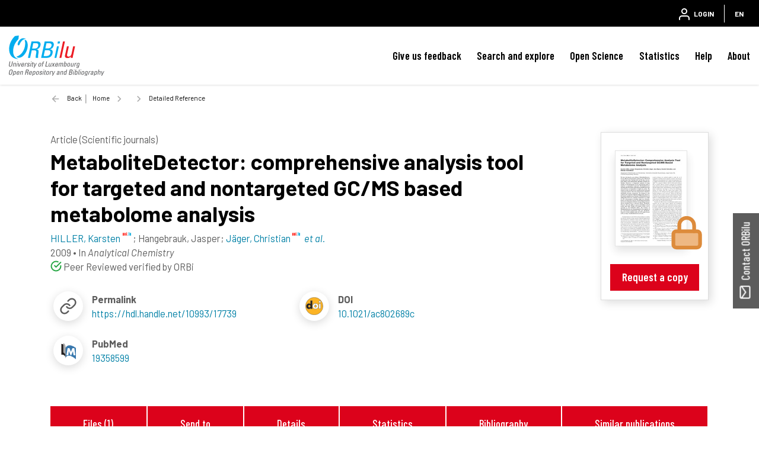

--- FILE ---
content_type: text/css
request_url: https://orbilu.uni.lu/file/css/orbi.css?v=3589bbafb34ce7d5ee9e9d00840eb2a3
body_size: 41922
content:
@import 'fonts-googleapi.css';
/*----------- GLOBAL ----------*/
html {
  font-size:calc(1em * .9375);
  line-height:1.4rem;
}
body {
  font-family:'Source Sans Pro', sans-serif;
  font-size:1.1rem;
  -moz-osx-font-smoothing:grayscale;
  -webkit-font-smoothing:antialiased;
}
ol, ul, dl {
  padding-left:1.25rem;
}
ul.dash, ul.no-style {
  list-style-type:none;
}
ul.dash>li:before {
  content:'\2014';
  position:absolute;
  margin-left:-1.2em;
}
sub, sup {
  font-size:85%;
  top:-.3em;
}
a, .href a {
  color:#32588a;
  cursor:pointer;
  font-weight:600;
}
a:hover, a:focus, .href a:hover, .href a:focus {
  color:#274C80;
}
h1, h2, h3, h4, h5, h6, .h1, .h2, .h3, .h4, .h5, .h6 {
  color:#425476;
  font-weight:900;
}
h1, h2, h3, h4, .h1, .h2, .h3, .h4 {
  letter-spacing:-.05rem;
}
.anchor a[id]:not([href]), .event-content a[id]:not([href]) {
    position: relative;
    top: -5.5rem;
}
.sub-title {
    margin-bottom: .5rem;
    line-height: 1.2;
    font-weight: 900;
    font-size: 1.5rem;
    color: #5f686b;
    letter-spacing: -.05rem;
}
.text-warning {
  color:#DD9100 !important;
}
.row + .row {
  margin-top:.25rem
}
.badge{
  font-size:90%;
  font-weight:normal;
}
.big-title {
  color:#c7d4df;
  font-size:4rem;
  font-weight:900;
  line-height:1;
  margin:1.5rem 0 .5rem .5rem;
}
@media (min-width: 576px) {
  .big-title {font-size: 4.5rem; margin-left:0;}
}
@media (min-width: 768px) {
  .big-title {font-size: 5rem; margin: 2.5rem 0 1.5rem 0;}
}
.alert-light {
  background-color:#f7f7f7;
}
.alert-warning {
  background-color: #f4b777;
  border-color: #db9c5a;
  color: #44240d;
}
.alert-warning .alert-link {
  color: #733406;
}
.alert-warning>hr {
    border-color: #44240d !important;
}
.bg-primary {
  background-color: #425476 !important;
}
/*---------- BUTTON ----------*/
.btn {
  position:relative;
  text-transform:uppercase;
  font-weight:600;
  background-position:100% 0;
  background-repeat:no-repeat;
  background-size:200% 100%;
  transition:background-position 0.25s cubic-bezier(0.25, 0.46, 0.45, 0.94)
}
.btn:not(:disabled):not(.disabled):hover, .btn:not(:disabled):not(.disabled):active:focus, .btn:not(:disabled):not(.disabled).active:focus {
  box-shadow:-2px 4px 2px rgba(0, 0, 0, 0.2);
}
.btn-primary {
  background-image: linear-gradient(to right, #425476 50%, #354564 50%);
  border-color:#425476;
}
.btn-primary:hover, .btn-primary:focus, .card-video-overlay:hover .btn-primary {
  background-position: 0 0;
  border-color:#425476
}
.btn-warning {
  background-image:linear-gradient(to right, #E0B000 50%, #fDC00B 50%);
}
.btn-warning:hover, .btn-warning:focus {
  background-position:0 0;
}
.btn-secondary {
  background-image:linear-gradient(to right, #5A6268 50%, #6C757D 50%);
}
.btn-secondary:hover, .btn-secondary:focus {
  background-position:0 0;
}
.btn-success {
  background-image: linear-gradient(to right, #218838 50%, #28A745 50%);
}
.btn-link {
  color:#455F82;
}
.btn-link:hover, .btn-link:focus {
  box-shadow:none !important;
}
.btn-success:hover, .btn-success:focus {
  background-position:0 0;
}
.btn:disabled,.btn.disabled{
  background-position:100% 0;
  cursor:default;
}
/*---------- NAV ----------*/
.nav-pills .nav-link {
  color:#425476;
  font-size:1rem;
  font-weight:700;
  text-transform:uppercase;
  margin:.35rem;
  background-color:#f1f4fa;
  border-radius:0;
}
.nav-pills .nav-link.warning{
    border-bottom: solid 5px #ff8f00;
  }
.nav-pills .nav-link:hover {
  background-color:#e1e4ea;
}
.nav-pills .nav-link.active {
  background-color:#425476 !important;
}
.nav-pills .nav-link .badge{
  border:1px solid #425476;
  margin:0 0 0 .5rem;
  color:#425476;
  font-weight:inherit;
}
.nav-pills .nav-link.active .badge{
  border:none;
}
@media only screen and (min-width: 768px){
  .vertical-tab {
    border-right:1px solid #dee2e6;
  }
  .vertical-tab .nav-pills .nav-link {
    clip-path:polygon(0% 0%, 94% 0%, 100% 50%, 94% 100%, 0% 100%);
    z-index:1;
    padding:1rem;
    margin-right:5px;
    padding-right:22px;
    transition: all .25s linear;
    transition-property: margin-right, padding-right;
  }
  .vertical-tab .nav-pills .nav-link.warning{
    border:none;
    border-left: solid 5px #ff8f00;
  }
  .vertical-tab .nav-pills .nav-link.active,.vertical-tab .nav-pills .nav-link:hover{
    margin-right:-8px;
    padding-right:35px;
  }
}

/*---------- ICON ----------*/
svg.feather, svg.inline-feather, svg.big-feather {
  width:1.6rem;
  height:1.6rem;
  stroke:currentColor;
  stroke-width:2;
  stroke-linecap:round;
  stroke-linejoin:round;
  fill:none;
}
svg.feather.chu {
  width:2.5em;
}
svg.inline-feather {
  width:1.15em;
  height:1.15em;
  stroke-width:2.5;
  vertical-align:text-top;
}
svg.inline-feather.chu {
  width:2em;
}
svg.big-feather {
  width:3rem;
  height:3rem;
  stroke-width: 1.2;
}
svg.feather.feather-overlay{
  width:15rem;
  height:15rem;
  position:absolute;
  bottom:-2.5rem;
  right:-3.5rem;
  stroke:#00418a;
  padding:10px;
  opacity:.075;
  transition: padding 0.4s cubic-bezier(0, 0, 0.58, 1);
}
.alert-danger svg.feather.feather-overlay, .alert-success svg.feather.feather-overlay,
.alert-primary svg.feather.feather-overlay{
  stroke:currentColor;
  opacity:.05;
}
.alert-danger:hover svg.feather.feather-overlay, .alert-success:hover svg.feather.feather-overlay, 
.alert-primary:hover svg.feather.feather-overlay, .alert-light:hover svg.feather.feather-overlay{
  stroke:currentColor;
  opacity:.1;
  padding:0;
}
.u-card:hover svg.feather.feather-overlay{
  opacity:.1;
  padding:0;
}

/*---------- FORMS ----------*/
form {
  font-size:1rem;
}
.form-group .multi-input .twitter-typeahead {
  width:auto;
}
.form-group .multi-input .grow-1 ~ .twitter-typeahead {
  -ms-flex-positive:1 !important;
  flex-grow:1 !important;
}
.custom-control-label::before {
  top:0;
  width:1.5rem;
  height:1.5rem;
  background-color:#FFF;
  border:0.2rem solid #E0E0E0;
}
.custom-control-label::after {
  top:0;
  width:1.5rem;
  height:1.5rem;
  background-size:80% 80%;
}
.custom-checkbox .custom-control-input:checked ~ .custom-control-label::after {
  border:0.2rem solid #404563;
  border-radius:0.25rem;
  background-color:#FFF;
  background-image:url("data:image/svg+xml;charset=utf8,%3Csvg xmlns='http://www.w3.org/2000/svg' viewBox='0 0 8 8'%3E%3Cpath fill='%23404563' d='M6.564.75l-3.59 3.612-1.538-1.55L0 4.26 2.974 7.25 8 2.193z'/%3E%3C/svg%3E");
}
.custom-radio .custom-control-input:checked ~ .custom-control-label::after {
  border:0.2rem solid #404563;
  border-radius:50%;
  background-color:#FFF;
  background-image:url("data:image/svg+xml;charset=utf8,%3Csvg xmlns='http://www.w3.org/2000/svg' viewBox='-4 -4 8 8'%3E%3Ccircle r='3' fill='%23404563'/%3E%3C/svg%3E");
}
.custom-checkbox-list {
  line-height:1.1;
}
.custom-checkbox-list .custom-control-label::after, .custom-checkbox-list .custom-control-label::before {
  width:1.1rem;
  height:1.1rem;
  border-width:0.15rem;
  left:-1.1rem;
}
.custom-checkbox.custom-checkbox-list .custom-control-input:checked ~ .custom-control-label::after {
  border-width:0.15rem;
}
.suggest-select {
  display:inline-block;
  width:100% !important;
  height:calc(1.5em + .75rem + 2px);
  padding:.375rem 1.75rem .375rem .75rem;
  font-size:1rem;
  font-weight:400;
  line-height:1.5;
  color:#495057;
  vertical-align:middle;
  background:white url("data:image/svg+xml,%3csvg fill='none' stroke='%23495057' stroke-width='2' xmlns='http://www.w3.org/2000/svg' viewBox='0 0 24 24'%3e%3ccircle cx='11' cy='11' r='8'%3e%3c/circle%3e%3cline x1='21' y1='21' x2='16.65' y2='16.65'%3e%3c/line%3e%3c/svg%3e") no-repeat right .25rem center/20px 20px;
  border:1px solid #CED4Da;
  border-radius:.25rem;
  -webkit-appearance:none;
  -moz-appearance:none;
  appearance:none;
}
.custom-select.typeahead:focus {
  color:inherit;
}
.custom-select[readonly] {
	background-color: #FFF;
}
.custom-control-label {
  cursor: pointer;
  padding-left:.25rem;
}
.custom-control {
  padding-left:2rem;
}
.form-control::placeholder {
  opacity:.7;
}
.col-form-label {
	min-width:4em;
}
.multi-input > .multi-group {
  background:rgba(209,236,241,.5);
}
.form-control.is-invalid {
  background:#fffafa;
  padding-right:.75rem
}
.bootstrap-tagsinput {
  min-height: calc(1.5em + .75rem + 2px);
}
.bootstrap-tagsinput.is-invalid {
  border-color: #dc3545;
  background:#fffafa;
  color: #dc3545;
}
.bootstrap-tagsinput .badge.badge-info {
  background-color:#425476;
}
span.twitter-typeahead .tt-suggestion div{
  display:inline;
}
span.twitter-typeahead .tt-suggestion svg{
  margin-right:.5rem;
}
span.twitter-typeahead > .tt-menu, input.select-dropdown ~ .dropdown-menu{
  max-height:26rem;
  overflow-y:auto;
  box-shadow:0 .5rem 1rem rgba(0,0,0,.15);
  border-radius:0;
}
span.twitter-typeahead .tt-dataset-memb-name_value .tt-suggestion{
  display:flex;
}
.popover{background-color:#d1ecf1;border:1px solid #80aab0;box-shadow:0 .5rem 1rem rgba(0,0,0,.15)}
.bs-popover-right > .arrow::after{border-right-color:#d1ecf1;}
.bs-popover-right > .arrow::before{border-right-color:#80aab0;}
.popover a{color:#062c33;font-weight:600;}
.popover-body{color:#0c5460;}
/*********************************************************************/
/*.tt-menu.tt-open{
bottom:100% !important;
top:auto!important;
}*/
/*********************************************************************/
select-dropdown ~ .dropdown-menu {
  max-height: 26rem;
  overflow-y: auto;
}
.label-required::after {
  content:'✱';
  color:#555;
}
.dropdown-item.choice, .choiceselect .dropdown-item{
  border-bottom:1px solid rgba(0,0,0,.1);
}
.form-group .dynamic-data {
  padding:.5rem 1rem;
  transition:background .75s linear .25s;
}
.form-control[disabled] {
    background-color:#efefef !important;
}
.invalid-feedback {
  font-size:90%;
}
.btn.btn-remove, .btn.btn-add, .btn.btn-form, .btn.btn-form-link {
  border-color:#CED4DA;
  padding:.35rem .5rem;
}
#edit_metadata .form-inline input, #edit_metadata .form-inline select {
    border-radius: 0.25rem;
}
/*---------- MODAL ----------*/
.modal-content, .modal-header{
  border-radius:0;
}
.modal-100 {
  max-width:1350px;
  min-height:96vh;
  margin:2% 1%;
}
@media (min-width: 1340px) { 
  .modal-100 {
    margin:2% auto;
  }
}
.modal-100 .modal-content{
  min-width:100%;
  min-height:100%;
}
#person-modal, #dial-alert{
  z-index:1060;
}
.dial-modal-backdrop{
  z-index:1055;
}
/*---------- OVERLAY ----------*/
#overlay, .overlay {
  position:fixed;
  display:none;
  width:100%;
  height:100%;
  top:0;
  left:0;
  right:0;
  bottom:0;
  background-color:#FFFB;
  z-index:1500;
}
#loader {
  max-width:500px;
  margin:4em auto 0;
  position:relative;
  width:auto;
}
#loader .spinner-border{
  width:7rem;
  height:7rem;
  border-width:0.35em;
}
div > .overlay{
  position:absolute;
  display:block;
  z-index:10;
}



.dropdown-menu, .card, .card-img-top, .card-img, .alert, .list-group {
  border-radius:0;
}
.keypoint:hover, .keypoint:focus, .keypoint.active {
  text-decoration:none;
}

#header-menu, #minimal-menu {
  background-color:#2D3950;
  height:3rem;
  position:relative;
  z-index:100;
}
#header-menu .navbar {
  line-height:2rem;
}
@media (min-width: 1340px) { 
  #header-menu .navbar , #main-navbar .navbar {
    padding-left:10%;
    padding-right:10%;
  }
}
#header-menu .logo{
  height:2.5rem;
}
#header-menu .logo .text{fill:#fff;}
#header-menu .nav-link{
	color: white;
	padding: .5rem;
    margin: 0 .3em;
	font-size: .8rem;
	font-weight: 900;
    position: relative;
    display: block;
    text-transform: uppercase;
    transition: color 1s cubic-bezier(0.075, 0.82, 0.165, 1);
}
#minimal-menu .nav-link{
	color: white;
	padding: .3rem;
    margin: 0 .5em;
	font-size: 1rem;
	font-weight: 900;
    position: relative;
    display: block;
    text-transform: uppercase;
}
#header-menu .nav-link::after {
  content: '';
  position: absolute;
  z-index: -1;
  top: 50%;
  right: 0;
  left: 0;
  height: 2em;
  width: 0;
  background-color: transparent;
  border-radius: .3em;
  -webkit-transform: translateY(-50%);
  transform: translateY(-50%);
  transition: all 0.5s cubic-bezier(0.075, 0.82, 0.165, 1);
  transition-property: background-color, width;
}
#header-menu .nav-link:hover::after {
 width: 100%;
 background-color:black;
}
#header-menu .nav-link[aria-expanded=true] {
  background-color: white;
  color: #425476;
}
#header-menu .nav-link[aria-expanded=true] svg.caret{
  fill: #425476;
}
#header-menu .separator, #minimal-menu .separator {
  display: inline-block;
  width: 1px;
  margin: 0.5rem 0.4rem;
  background-color: white;
  vertical-align: middle;
}
#header-menu .dropdown-item {
  line-height: 1.5rem;
}
#header-menu .dropdown-menu .subtitle {
  color: #6c757d;
  font-size: 1.2rem;
}
#header-menu .notification-list {
    overflow-y:auto;
    max-height:35rem;
    width:30rem;
}
#header-placeholder {
  height: 0;
}
#header-placeholder.active {
  height: 6rem;
}
#main-navbar {
  border-bottom: 1px solid rgba(0,0,0,0.25);
}
#main-navbar .link {
  margin-left:1.75rem;
}
.navbar-nav .link::after, .nav-pills .link::after{
  width: 0;
}
.navbar-nav .link:hover::after, .navbar-nav .link:focus::after,
.nav-pills .link:hover::after, .nav-pills .link:focus::after,  .nav-pills .link.active::after {
  width: 100%;
}

#main-navbar .navbar-brand img, #main-navbar .navbar-toggler {
  height: 4rem;
  transition: height .4s;
}
#main-navbar.sticky-active .navbar-brand img, #main-navbar .sticky-active .navbar-toggler {
  height: 2.8rem;
}
#main-navbar.sticky-active .link {
  margin-top: 0;
  margin-bottom: 0;
}

@media (max-width: 768px) {
#main-navbar .navbar { padding: 0 }
#main-navbar-collapse {
  background-color: white;
  position: relative;
  top: 0;
  width: 100%;
  z-index: 50;
 }
 #main-navbar .link {
  font-size: 1.2rem;
  margin:0;
  padding: 0.5rem;
  background: white;
 }
 #main-navbar .link::after {
  width: 100%;
  background-color:rgba(0,0,0,0.1);
 }
#main-navbar-collapse .nav-item{
  border-bottom:solid 3px rgba(0,0,0,0.1);
}
 #main-navbar-collapse .link::after{
 display:none;
 }
}
#main-navbar .dropdown-item {
  color:#455F82;
}

.u-box {
  text-decoration: none;
  line-height: 1.2rem;
  text-align: center !important;
}
.u-box * {
  color: #425476;
  font-weight: 900;
}
.u-box:hover {
  background-color: #2d3950;
  text-decoration: none;
}
.u-box:hover * {
	color: white;
}
.u-box .feather {
  width: 2.5rem;
  height: 2.5rem;
  display: block;
  margin-left: auto;
  margin-right: auto;
  
}

.wrapper {
  position:relative;
  z-index:10;
}

.bg-layer {
  position:absolute !important;
  bottom:0;
  left:0;
  overflow:hidden;
  width:100%;
  height:auto !important;
}
.bg-layer::before{
  content:'';
  display:block;
  width:100%;
  padding-top:100%;
}
.bg-layer svg{
  position:absolute;
  top:0;
  right:0;
  bottom:0;
  left:0;
  width:100%;
  height:100%;
}
.bg-layer svg .medium {fill:rgba(75, 80, 115, 0.25);}
.bg-layer svg .light {fill:rgba(120, 130, 185, 0.25);}

.link{    
  position:relative;
  display:inline-block;
  padding-bottom:.5rem;
  padding-top:.5rem;
  color:#425476;
  font-weight:700;
  font-size:1rem;
  line-height:1.25;
  text-transform:uppercase;
  transition:color 0.5s cubic-bezier(0.5, 0, 0, 1);
}
.link::after {
  content:'';
  position:absolute;
  bottom:0;
  left:0;
  display:block;
  width:40px;
  height:3px;
  background-color:#425476;
  border-radius:2px;
  transition:all 0.3s cubic-bezier(0.25, 0.46, 0.45, 0.94);
  transition-property:background-color, width;
}
.link-center::after {
  left:50%;
  transform:translateX(-50%);
}
.link:hover, .link:focus, .link.active {
  color:#676fa0;
  text-decoration:none;
}
.link:hover::after, .link:focus::after, .link.active:after {
  width:100%;
  background-color:#676fa0;
}
.alert-danger .link, .alert-danger .link:hover, .alert-danger .link:focus {
  color:#6c4146;
}
.alert-danger .link::after, .alert-danger .link:hover::after, .alert-danger .link:focus::after {
  background-color:#6c4146;
}
.u-section::before, .u-section::after {
	content: '';
	display: block;
	-webkit-flex-grow: 1;
	-ms-flex-positive: 1;
	flex-grow: 1;
	height: 1px;
	background-color: silver;
}
.u-section div {
	border: 1px solid silver;
	padding: .6rem 1rem;
	background: white;
	text-transform: uppercase;
	font-weight: 700;
}
.card .card-cover {
  position: relative;
  overflow: hidden;
  width: 100%;
}
.card .card-cover::before {
  content: '';
  display: block;
  width: 100%;
  padding-top: 56.25%;
}
.card .card-cover img, .card .card-cover .card-video-overlay, .event-image img{
  position: absolute;
  top: 0;
  right: 0;
  bottom: 0;
  left: 0;
  width: 100%;
  height: 100%;
  object-fit: cover;
  transition: -webkit-transform 1s cubic-bezier(0.19, 1, 0.22, 1);
  transition: transform 1s cubic-bezier(0.19, 1, 0.22, 1);
  transition: transform 1s cubic-bezier(0.19, 1, 0.22, 1), -webkit-transform 1s cubic-bezier(0.19, 1, 0.22, 1);
}
.card .card-link {
	text-transform: uppercase;
	font-weight: 700;
	margin-top: 1.5rem;
}
.u-card:hover .card-link {
  color:#676fa0;
}
.u-card:hover .card-link::after {
  width:100%;
  background-color:#676fa0;
}
.u-card:hover .alert-danger .card-link {
  color:#8a4b53;
}
.u-card:hover .alert-danger .card-link::after {
  background-color:#8a4b53;
}
.card .card-footer > .text-muted {
 font-size: 0.85rem;
}
.u-card {
  border:none;
  background-color:transparent;
}
.u-card .card-body {
  position:relative;
  border:1px solid rgba(0, 0, 0, 0.125);
  width:100%;
  padding-top:2rem;
  margin-top:-1rem;
  background-color:white;
  margin-left:auto !important;
  margin-right:auto !important;
}
.u-card .card-body::after {
    content: '';
    position: absolute;
    z-index: -1;
    top: 0;
    left: 0;
    width: 100%;
    height: 100%;
    opacity: 0;
    box-shadow: 4px 4px 30px rgba(0, 0, 0, 0.15);
    transition: opacity 0.35s cubic-bezier(0, 0, 0.58, 1);
}
.card-deck .col.u-card {
 min-width: 20rem;
}
.u-card:hover .card-body::after {
  opacity: 1;
}
.u-card:hover  .card-cover img {
  -webkit-transform: scale(1.06);
  transform: scale(1.06);
}
.u-focus-footer {position:relative;left:0;right:0;bottom:0;background:#3c415d;color:white;overflow:hidden}
.u-focus-footer .content {position:relative;z-index:5;padding:1rem;}

.u-card .alert-danger * {
  color:#6c4146;
}
.u-card .alert-danger.border {
  border-color:#6c4146 !important;
}
.u-card .alert-primary.border {
  border-color:#425476 !important;
}
.u-card .alert-success.border {
  border-color:#155724 !important;
}
@media (min-width: 576px) {
 .u-card .card-body{width: calc(100% - 1rem);}
 .u-focus-footer {position:absolute;}
 .u-focus-footer .content {padding:0;}
}
@media (min-width: 768px) {
 .u-card-horizontal .card-body {
  height: calc(100% - 2rem);
  width: calc(100% + 2rem);
  float:right;
  margin:1rem 0;
 }
.position-relative >.u-quicklinks {
  position: absolute;
  right: 0;
  top: 2.5rem;
 }
}
@media (min-width: 992px) {
 .u-focus .card-body {
  height: calc(100% - 2rem);
  width: calc(100% + 2rem);
  float:right;
  margin:1rem 0;
 }
}

.nav-card {
    position: relative;
    -webkit-flex-basis: 30%;
    -ms-flex-preferred-size: 30%;
    flex-basis: 30%;
    width: auto;
    max-width: 40rem;
    margin: 0 !important;
}
.nav-card .nav-card-cover {
    position: relative;
    overflow: hidden;
    width: 100%;
}
.nav-card .nav-card-content {
	position: relative;
    overflow: hidden;
    width: 100%;
    margin-top: 0;
    border: 0;
    background-color: #282b3e;
    color: white;
}

.nav-card .nav-card-inner {
    position: relative;
}
.nav-card-content-inner {
    position: relative;
    padding: 1rem;
}

.dropdown-menu.accordion .dropdown-item .title {
  font-size: 0.85rem;
  color: white;
  fill: white;
  text-transform: uppercase;
  background-color:#2d3950;
  padding: .65rem;
  cursor: pointer;
}
/*#minimal-menu .dropdown-menu.accordion .dropdown-item .title {
  font-size: 1rem;
}*/
#minimal-menu .dropdown-item, #minimal-menu .dropdown-item .title {font-size:1.2rem; border-bottom: 1px solid #e9ecef;}

.nav-link:hover, .nav-link:focus {
	color: #5d76a5;
}
.nav-level .nav-item a {
	color: #5d76a5;
	padding: 0.1rem 0.5rem;
	font-weight: 600;
	text-decoration: none;
    display: block;
    transition: color 1s cubic-bezier(0.075, 0.82, 0.165, 1);
}
.nav-item .nav-item a:hover  {
	color: #425476;
}

.container-fluid.dropdown-menu {
	padding: 0;
	border: none;
}

svg.icon, svg.caret {
    height: 1em;
    width: 1em;
	transition: -webkit-transform .35s;
	transition: transform .35s;
	transition: transform .35s, -webkit-transform .35s;
}

.nav-link svg.caret {
    fill: white;
}
.nav-item [aria-expanded=true] .caret {
    -webkit-transform: rotate(180deg);
    transform: rotate(180deg);
}

/*---------- FOOTER ----------*/
.footer {
  width:100%;
  background-color:#282B3E;
  margin-top:3rem;
  position:relative;
}
@media (min-width:576px){ 
  .footer-top{
    position:absolute;
    z-index:10;
    top:0;
    left:50%;
    width:90%;
    max-width:60rem;
    margin:0 auto;
    -webkit-transform:translate(-50%,-50%);
    transform:translate(-50%,-50%);
    
  }
  .footer-top > *:first-child{
    border-right:0;
  }
}
.footer-top > * {
  border:1px solid rgba(0,0,0,0.125);
  background-color:white;
  padding:.7rem
}
.footer-container {
  color:white;
  position:relative;
  overflow:hidden;
  width:100%;
  padding:4rem 0;
}
.footer-container .content {
  position:relative;
  z-index:10;
}
.footer-container .content .title {
  display:block;
  font-weight:700;
  margin-bottom:1rem;
}
.footer-container .content a.item {
  display:block;
  font-size:.8rem;
  font-weight:700;
  color:#AEB6F4;
}
.footer-container .content a.item:hover {
  color:white;
  text-decoration:none;
}
.footer-container .content .address {
  min-width:18rem;
}
.footer-container .content .address .logo {
  width:10rem;
}
.footer-container .content address {
  font-style:italic;
  font-size:.925rem;
}
.footer .footer-bottom {
  background:white;
}
.footer .footer-bottom * {
  padding:.5rem;
  font-size:.8rem;
  font-weight:700;
  color: rgba(0,0,0,.5);
}

.footer .footer-bottom img.logo-uliege {
    height: 31px;
}


/* triple lignes => croix*/
.navbar-toggler {
    position: absolute;
    top: 0;
    right: 0;
    overflow: hidden;
    width: 44px;
    border: none;
}
.navbar-toggler:focus, .navbar-toggler:active {
    outline:0;
}

.navbar-toggler span {
    position: absolute;
    right: 10px;
    display: block;
    width: 2rem;
    height: 4px;
    background: #2d3950;
    border-radius: 2px;
    transition: background 0s 0.2s;
}
.navbar-toggler[aria-expanded=true] span {
    background: none;
}
.navbar-toggler span::before, .navbar-toggler span::after {
    content: '';
    position: absolute;
    left: 0;
    display: block;
    width: 100%;
    height: 4px;
    background-color: #2d3950;
    border-radius: 2px;
}
.navbar-toggler span::before {
    top: -8px;
    transition: top 0.2s 0.2s, -webkit-transform 0.2s 0s;
    transition: top 0.2s 0.2s, transform 0.2s 0s;
    transition: top 0.2s 0.2s, transform 0.2s 0s, -webkit-transform 0.2s 0s;
}
.navbar-toggler span::after {
    bottom: -8px;
    transition: bottom 0.2s 0.2s, -webkit-transform 0.2s 0s;
    transition: bottom 0.2s 0.2s, transform 0.2s 0s;
    transition: bottom 0.2s 0.2s, transform 0.2s 0s, -webkit-transform 0.2s 0s;
}
.navbar-toggler[aria-expanded=true] span::before {
    top: 0;
    -webkit-transform: rotate(45deg);
    transform: rotate(45deg);
    transition: top 0.2s 0s, -webkit-transform 0.2s 0.2s;
    transition: top 0.2s 0s, transform 0.2s 0.2s;
    transition: top 0.2s 0s, transform 0.2s 0.2s, -webkit-transform 0.2s 0.2s;
}
.navbar-toggler[aria-expanded=true] span::after {
    bottom: 0;
    -webkit-transform: rotate(-45deg);
    transform: rotate(-45deg);
    transition: bottom 0.2s 0s, -webkit-transform 0.2s 0.2s;
    transition: bottom 0.2s 0s, transform 0.2s 0.2s;
    transition: bottom 0.2s 0s, transform 0.2s 0.2s, -webkit-transform 0.2s 0.2s;
}


.card-overlay {
    overflow: hidden;
    height: 100px;
}
.card-overlay .card-link {
  font-size: 2rem;
  margin:0;
}
.card-overlay .card-link::after {
  left: 50%;
  -webkit-transform: translateX(-50%);
  transform: translateX(-50%);
}
.card-video-overlay {
  cursor: pointer;
}
.card-overlay .card-img {
  opacity: 0.4;
}
.card-overlay:hover .card-img {
  opacity: 0.2;
}



/*Multi-level dropdown*/
.dropdown-item:hover {
  background-color:rgba(66,84,118,0.15);
}
.dropdown-menu .show > .dropdown-toggle{
  background-color: #425476;
  color: #fff;
}
.ellipsis-menu {
  position: relative;
  width: 2rem;
  height: 2rem;
  color: rgba(0,0,0,0.3);
  cursor:pointer;
}
.ellipsis-menu::before {
  content: '•••';
  position: absolute;
  top: 50%;
  left: 50%;
  color: #425476;
  transform: translate(-50%, -50%) rotate(90deg);
  font-size: 1.3rem;
  margin-left:5px;
  letter-spacing: 2px;
}





.mydspace.nav {
  line-height:5rem;
  border-bottom:solid 1px #999;
}
.mydspace.nav a {
  margin-left: 8px;
  margin-right: 8px;
  padding: 0;
  margin: 0.5rem 0.8rem;
}
.mydspace.nav a::after
{
  content: '';
  position: absolute;
  bottom: 1.5rem;
  left: 0;
  display: block;
  width: 0;
  height: 4px;
  background-color: #5d76a5;
  line-height: 1;
  border-radius: 2px;
  transition: width 0.375s cubic-bezier(0.075, 0.82, 0.165, 1);
}
.mydspace.nav a.active::after, .mydspace.nav a:hover::after
{
    width: 100%;
}


#search-panel input.form-control {
	border-radius:.25rem;
	padding:1rem 3rem 1rem 5rem;
	height:3.5rem;
}
#search-panel .search-dropdown {
  position:absolute;
  left:0;
  margin:.8rem .2rem;
  width:4rem;
  z-index:10;
}
@media (min-width: 576px) {
  #search-panel input.form-control {
    padding-left:9rem;
  }
  #search-panel .search-dropdown {
    width:7.5rem;
  }
}
#search-panel .dropdown-toggle {
  color:#6c757d;
  font-size:1.2rem;
}
#search-panel svg {
  display: block;
  margin-left: auto;
  margin-right: auto;
}
#search-panel .search-icon {
    position: absolute;
    stroke: #6c757d;
    z-index: 5;
    top: 1rem;
    right: 0.8rem;
    cursor: pointer;
}
#search-panel .keypoint {
  color: white;
  width: 12rem;
  height: auto;
  padding:2rem 0.5rem;
  font-size: 1.2rem;
  background-color: rgba(0, 0, 0, 0.5);
  border: 1px solid rgba(0, 0, 0, 0);
}
#search-panel .keypoint:hover {
  	color: white;
  	border: 1px solid rgba(255, 255, 255, 0.70);
}
#search-panel .flickity-prev-next-button.next {right: -22px;}
#search-panel .flickity-prev-next-button.previous {left: -22px;}
 
.u-flickity .col{min-height: 100%;}
.u-flickity .u-card {width: 75%;}
.u-cards-carousel .flickity-button {background: hsla(0,0%,75%,.75);}
/* enable Flickity by default */
.u-flickity:after {
  content: 'flickity';
  display: none; /* hide :after */
}
@media (min-width: 992px) {
 /* disable Flickity for large devices */
 .u-flickity:after {content: '';}
}
@media (max-width: 992px) {
 .u-cards-carousel{padding: 0; max-width: 100%;}
}
.u-card .header-label {
    position: absolute;
    top: 0;
    padding: .2rem .4rem;
    background-color: #425476;
    color: white;
    font-size: .65rem;
    text-transform: uppercase;
    font-weight: 700;
    letter-spacing: .1rem;
    -webkit-transform: translateY(-50%);
    transform: translateY(-50%);
    border-radius: .3rem;
}
.header-category {
    color: #676fa0;
    font-size: .65rem;
    letter-spacing: .15rem;
    text-transform: uppercase;
    font-weight: 700;
}
.u-card .header-date {
    position: relative;
    margin-bottom: .5em;
    padding-bottom: .5em;
}
.u-card .header-date::after {
    content: '';
    position: absolute;
    bottom: 0;
    left: 0;
    width: 100%;
    height: 2px;
    background-color: #425476;
    border-radius: 1px;
}
.u-card .card-subtitle {
    font-weight: 600;
}
.u-card .card-text {
    margin-top:1rem;
}
.u-hr {
  width: 100%;
  height: .2rem;
  margin: .5rem 0 2rem;
  border: 0;
  background: #425476;
  border-radius: .1rem;
}
.u-card-video .card-body{
max-width: 45rem;
}
.u-card-video .card-cover::before {
 display:none;
}

.pager-container {width:100%;max-width:40rem;}
.pager .pag {text-align:center;}
.pager a {
  display:inline-block;
  width:auto;
  min-width:1.75rem;
  height:1.75rem;
  text-align:center;
  padding-top:.25rem;
  border-radius:12px;
  padding-left:3px;
  padding-right:3px;
}
.pager a.active {
  background:#425476;
  color:white;
}
/*---------EVENT/NEWS DETAIL ---------*/
.event .event-content {
    width: 100%;
    margin: 0 auto;
    border-top: 1px solid #e6e6e1;
    border-bottom: 1px solid #e6e6e1;
    padding: 1rem;
}

.event .header-category {
    font-size: .85rem;
}

.event .event-image {
    position: relative;
    margin: 1rem -2rem;
    width: calc(100% + 4rem);
}

@media(min-width : 768px) {
    .event {
        max-width: 900px;
        margin: 0 auto;
    }
    .event .event-image {
        width: auto;
        margin: 1rem -3.5rem;
    }
    .event .event-content {
        max-width: 830px;
        border: solid 1px #e6e6e1;
        margin-left: auto;
        margin-right: auto;
        padding: 1rem 2rem;
    }
}
.excerpt {
    font-size: 1.4rem;
    font-style: italic;
    color: #425476;
    font-weight: 600;
    padding-bottom: 1.5rem;
}
.page table, .mce-content-body table {
    border: 1px solid #dee2e6 !important;
}
.page table thead, .mce-content-body table thead {
    vertical-align: bottom;
    border-bottom: 2px solid #dee2e6;
    font-weight: bold;
}
.page table td, .mce-content-body table td {
    padding: .75rem;
    vertical-align: top;
    border: 1px solid #dee2e6;
}
.page h2, .mce-content-body h2 {
    margin-top: 3rem;
    color: #425476;
    font-weight: 900;
}
.page h3, .mce-content-body h3 {
    margin-top: 1.5rem;
    color: #4a4a4a;
    font-weight: 900;
}
.page h4, .mce-content-body h4 {
    color: #4a4a4a;
    font-variant: small-caps;
    font-weight: 900;
}
.page h5, .mce-content-body h5 {
    color: #425476;
    font-weight: 900;
}
.page .event-text > h2, .page .event-text > h3, .page .event-text > h4 {
  margin-top:0;
}
.page .toc, .mce-content-body .toc {
    color: #455F82;
}
.image-text-section {
    margin-bottom: 30px;
}
.image-text-section .image-container {
    display: flex;
    padding: 0;
    overflow: hidden;
}
.image-text-section .image-container img {
    width: 100%;
    align-self: center;
    object-fit: cover;
}
.image-text-section .text-container, .youtube-text-section .text-container {
    border: 1px solid #e6e6e1;
    padding: 30px;
}
.image-text-section .text-container .title, .youtube-text-section .text-container .title {
    font-size: 16pt;
    color: #425476;
    font-weight: 900;
}
.image-text-section .text-container .link, .youtube-text-section .text-container .link {
    font-variant: small-caps;
    text-transform: none;
    font-size: 14pt;
}
.youtube-text-section {
    margin-bottom: 30px;
}
.youtube-text-section .text-container {
    position: relative;
    margin-top: -15px;
    background-color: white;
}
.youtube-text-section .video-container {
    height: 471px;
}
.youtube-text-section .video-container iframe {
    width: 838px;
    height: 471px;
}
@media (max-width: 992px) {
    .youtube-text-section .text-container {
        margin-top: 0;
    }
    .youtube-text-section .video-container iframe {
        width: 628px;
        height: 353px;
    }
    .youtube-text-section .video-container {
        height: 353px;
    }
}
@media (max-width: 767px) {
    .youtube-text-section .video-container iframe {
        width: 478px;
        height: 269px;
    }
    .youtube-text-section .video-container {
        height: 269px;
    }
}
@media (max-width: 576px) {
    .youtube-text-section .video-container iframe {
        width: 100%;
    }
}

@media (min-width: 992px) {
    .youtube-text-section .text-container {
        width: 626px;
        margin-left: auto;
        margin-right: auto;
    }
}

/*---------- DISCOVERY RESULT ---------*/
.card-result{
  font-size:1rem;
  position:relative;
  background-color:#fff;
  transition:background-color 0.35s cubic-bezier(0, 0, 0.58, 1);
}
.card-result:hover{
  background-color:#f1f4fa;
}
.card-result .btn, .card-result .custom-control{
  z-index:2;
  position:relative;
}
.card-result.card-active > .card-body {
  padding:.5rem;
  transition:padding .2s;
}
.card-result.card-active > .card-footer {
  display:none;
}
.card-result.card-active {
  z-index:11;
}
.card-result > .card-body{
  z-index:10;
}
.card-result .act-btn {
  z-index:10;
  height:3rem;
  width:3rem;
  top: -1rem;
  position:relative;
  overflow:hidden;
  z-index: 10;
}
.card-result .act-enable {
  top:0;
  position:absolute;
}
.card-result .act-disable {
  position:absolute;
  top:50px;
}
.card-active .act-enable {
  top:50px;
}
.card-active .act-disable {
  top:0;
  transform:rotate(180deg);
  transition:transform .4s;
}
.card-result .action-list {
  position:absolute;
}
.action-list {
  background-color:transparent;
  top:0;
  width:100%;
  padding-left:1em;
  left:0;
}
.action-list .action {
  margin-left:-1rem;
  position:relative;
  left:800px;
  transition:left .4s ;
}
.action-list .action a {
  padding:.5rem;
  color:#425476;
  border:solid 1px transparent;
  flex:1 1 auto;
}
.card-active .action-list .action, #exports .action-list .action {
  left:0;
}
.action-list .action a:hover {
  background-color:#d1e0f9;
  border:solid 1px #7787a8;
}
.card-result .action-list .alert {
  box-shadow: inset 0px 0px 5px rgba(0, 0, 0, 0.15);
}
.action-list textarea {
  position:absolute;
  height:0;
  width:0;
  left:-9999px;
}
.action-list .copied {
  opacity:0;
}
.action-list label {
  display:block;
  font-size:1rem;
}
.action-list::before {
  content:"";
  position:absolute;
  top:0;
  left:0;
  opacity:0;
  width:100%;
  height:calc(100% - 20px);
  background-color:#f1f4fa;
  transition-duration:.5s;
  transform: translate3d(-12px,-12px,0);
  box-shadow:0 0 0 1px rgba(0,0,0,.15),0 0rem 1rem rgba(0,0,0,.15);
  z-index:-1;
}
.card-active .action-list::before {
  opacity:1;
  width:calc(100% + 24px);
  height:calc(100% + 15px);
}
.card-result .ref .title, #item-citation .title {
  margin:0;
  color:#425476;
  font-weight:900;
  font-size:1.25rem;
  line-height:1.2;
}
#item-citation .title {
  font-size:1.6rem;
}
.card-result .ref .cofirst, #item-citation .cofirst{
    position: relative;
    margin-right: 10px;
}
.card-result .ref .cofirst:before, #item-citation .cofirst:before{
    content:'\2731';
    right: -10px;
    top: -.3em;
    position: absolute;
    font-size: 85%;
    color: black;
}
.card-result .ref .uid:after, #item-citation .uid:after{
  content:'';
  width:1em;
  height:1em;
  background:url(/file/theme/member.svg)no-repeat top;
  background-size:80%;
  display:inline-block;
  margin:0 2px;
}

@media (min-width: 768px) {
  #facets-col {
    border-right: 1px solid #dee2e6;
  }
}
.facets-box {
  top:5rem;
  font-size:1rem;
}
#appliedfilters .val {
  font-size:1rem;
  overflow:hidden;
  text-overflow:ellipsis;
  line-height:1.2;
}
#appliedfilters .excluded{
  color:#861602;
  text-decoration:line-through;
}
.admin-btn {
  right:0;
  z-index:20;
  background-color:transparent;
  width:5rem;
  transition: width .5s cubic-bezier(0.075, 0.82, 0.165, 1);
}
.admin-btn.expanded {
  background-color:#e7ecf7;
  outline:1px solid #b6becc;
  width:100%;
}
.admin-btn.expanded .btn-more,.admin-btn .label-more {
  display:none;
}
.admin-btn.expanded .label-more {
  display:inline;
}
.admin-btn .act-more {
  width:0;
  overflow:hidden;
  opacity:0;
  transition: width .5s cubic-bezier(0.075, 0.82, 0.165, 1);
}
.admin-btn.expanded .act-more {
  width:auto;
  opacity:1;
}
.admin-btn {
  font-weight: 700;
  text-transform: uppercase;
}
.admin-btn-spacer {
  width:4rem;
  height:1.5rem;
}
.card-result .abstract {
  font-size: 0.9rem;
  margin-top: 10px;
  margin-bottom: 10px;
  font-style: italic;
}
/*---------- BREADCRUMB ----------*/
.breadcrumb {
  background-color:transparent;
}
.breadcrumb *{
  text-transform:uppercase;
  font-size:.7rem;
  font-weight:700;
  color:#444444;
}
.breadcrumb-item::before {
  display:inline-block;
  vertical-align:middle;
  height:20px;
  padding:0;
  content:url("data:image/svg+xml;utf8,<svg width='18px' height='18px' stroke='%23aaaaaa' stroke-width='2' fill='none' xmlns='http://www.w3.org/2000/svg' viewBox='0 0 24 24'><polyline points='9 22 9 2'></polyline></svg>");
}
.breadcrumb-item + .breadcrumb-item::before {
  content:url("data:image/svg+xml;utf8,<svg width='18px' height='18px' stroke='%23aaaaaa' stroke-width='2' fill='none' xmlns='http://www.w3.org/2000/svg' viewBox='0 0 24 24'><polyline points='9 18 15 12 9 6'></polyline></svg>");
}
.breadcrumb-back::before {
  content:url("data:image/svg+xml;utf8,<svg width='18px' height='18px' stroke='%23aaaaaa' stroke-width='2' fill='none' xmlns='http://www.w3.org/2000/svg' viewBox='0 0 24 24'><line x1='19' y1='12' x2='5' y2='12'></line><polyline points='12 19 5 12 12 5'></polyline></svg>");
}
/*---------- TIMELINE ----------*/
.timeline-container:before {
  content:'';
  position:absolute;
  top:0;
  left:8px;
  margin-left:-1px;
  width:2px;
  height:100%;
  background:#CCCCCC;
  z-index:1
}
.timeline-block {
  width:100%;
  display:flex;
  justify-content:space-between;
  clear:both;
  margin:8px 0;
}
.timeline-block .marker {
  width:16px;
  height:16px;
  border-radius:50%;
  border:2px solid white;
  background:#425476;
  margin-top:8px;
  z-index:2
}
.timeline-block h4 {
  margin:0;
}
@media screen and (min-width: 768px) {
  .timeline-container:before {
    left:50%;
  }
  .timeline-block {
    width:calc(50% + 8px);
  }
  .timeline-block-right {
    float:right;
  }
  .timeline-block-left {
    float:left;
    direction:rtl
  }
  .timeline-block-left .timeline-content{
    text-align:right;
  }
}
#item-citation h5 {
  font-size:1.6rem;
}
.biblio-icon {
  margin:.35rem;
  border: solid 1px #ddd;
  border-radius:50%;
  padding:10px;
  width:50px;
  min-width:50px;
  height:50px;
}
.biblio-icon svg {
  width:100%;
  height:100%;
}
.block-list > div {
  text-align:center;
}
.block-list .info {
  color:#425476;
  font-weight:700;
}
.block-list svg{
  stroke:#425476;
  stroke-width:2.5;
  display:block;
}

/* ------- Tools --------- */

#main-content h1 {
  margin-bottom:30px;
}
#main-content h2 {
  margin-top:30px;
  margin-bottom:20px;
}
#main-content .form-group label {
  font-size:1.25rem;
  font-weight:700;
}

#main-content .form-group input[type=checkbox] + label {
  font-size:1rem;
  font-weight:normal;
}
[aria-labelledby="admin-dropdown"] .not-implemented {
  font-style: italic;
}
#main-content .inputs-table input {
  width: 100%;
}
/* ------- Tools/menus --------- */

.tools-menu-list form {
    display: inline;
}

.menu-struct {
    margin-bottom: 1.5rem;
}

.menu-struct h5 {
    font-size: 1.25rem;
    font-weight: 700;
}

.menu-struct .menu-item-header {
    display: flex;
    justify-content: space-between;
}

.menu-struct .menu-item-header button.btn-collapse {
    padding: 0;
}

.menu-struct .menu-item-header button.btn-collapse .item-short:after {
    content: " [+]";
}

.menu-struct .menu-item-header button.btn-collapse[aria-expanded=true] .item-short:after {
    content: " [-]";
}

.menu-struct .menu-item-header button.btn-remove {
    color: #dc3545;
}

.menu-struct .list-group {
    margin-bottom: 1rem;
}

.translatable-text-field .label {
    font-size: 1.25rem;
    font-weight: 700;
    margin-bottom: .5rem;
}

#main-content .translatable-text-field .form-group label {
    font-size: 1rem;
}

.translatable-text-field .form-group:not(:last-child) {
    margin-bottom: .5rem;
}

/* --------- Tools/theme ------------- */

.upload-section {
    margin-top: 40px;
}

.upload-section.centered {
    text-align: center;
}

.preview-upload {
    text-align: center;
}

.preview-upload .preview .image-frame {
    overflow: hidden;
    min-height: 32px;
}

.preview-upload .preview {
    display: flex;
    justify-content: space-around;
    flex-wrap: wrap;
}

.preview-upload .preview > * {
    flex-grow: 0;
    width: 150px;
}

.preview-upload .preview img {
    max-width: 100%;
}

.preview-upload .upload [type=file] {
    width: 300px;
    margin-left: auto;
    margin-right: auto;
}

.preview-upload .preview svg {
    width: 100%;
}

.preview-upload .code.preview > * {
    width: 100%;
    text-align: left;
    max-height: 400px;
    overflow-y: auto;
}

/* --------- Tools/job scheduler ------------- */
.job-scheduler .trigger-job-button {
    margin-bottom: 30px;
}

.job-scheduler .failed {
    color: red;
}

.job-scheduler .table-hover tbody tr.failed:hover {
    color: red;
}

/* --------- Feedback ----------------- */
#feedback {
  transform:rotate(-90deg);
  transform-origin:bottom right;
  position:fixed;
  bottom:50%;
  right:-30px;
  z-index:1000;
  transition:right 0.2s cubic-bezier(0, 0, 0.58, 1);
}
#feedback:hover {
  right:-20px;
}
#feedback .btn-feedback {
  color:#fff;
  background-color:#F18513;
  border-color: #c96f16;
  padding-bottom:2rem;
}

/* ----------- Statistics ---------------*/
.chart-flags{
    background-size: 24px 24px !important; 
    width: 24px;
    height: 24px;
}
@media (max-width:500px)
{
    .chart-flags {
        background-size: 16px 16px !important; 
        width:16px;
        height: 16px;
    }
}
.highcharts-labelStatGlobalTime span
{
    padding: 10px;
    border-radius: 10px;
    background-color: #5F5F5F;
}

/* -------- Specific drupal news ----------*/
.visually-hidden{
  display:none;
}
.img-fluid img {
  max-width:100%;
  margin-bottom:1.25rem;
}

/* -------- Indicators ---------- */
@media print{
    #additionalOptions { display: block !important}
    [data-target="#additionalOptions"], #dropdownMenuButton, #btn-generate{ display: none !important}
}

/* -------- Advanced search --------*/
#advanced-search-form .advanced-search-hidden {
    display: none !important;
}

#advanced-search-form .collapse {
    display: block !important;
}

--- FILE ---
content_type: text/css
request_url: https://orbilu.uni.lu/file/css/file.css?v=f70cbbb32819996896f8d58df5abf54e
body_size: 11293
content:
.doc-ico {    
  background:url("data:image/svg+xml;utf8,<svg fill='%23aaa' xmlns='http://www.w3.org/2000/svg' viewBox='0 0 50 62'><g><path fill='none' d='M3.996 2C2.878 2 2 2.88 2 3.996v54.008A1.98 1.98 0 0 0 4.002 60h41.996A1.971 1.971 0 0 0 48 58.008V15.654c-.047-.935-.164-1.748-.469-2.293C47.087 12.567 46.318 12 44 12h-6V5.996c0-1.917-.273-2.865-.709-3.303-.122-.122-.4-.195-.611-.289a6.656 6.656 0 0 0-1.135-.279c-.45-.06-.867-.13-1.537-.125zm35.848 2.258c.068.553.156 1.077.156 1.738V10h4c.793 0 1.34.22 1.96.375zM10 23h30v2H10zm0 7h30v2H10zm0 7h30v2H10zm0 7h30v2H10zm0 7h30v2H10z'></path><path d='M3.996 0A4.01 4.01 0 0 0 0 3.996v54.008C0 60.203 1.806 62 4.002 62h41.996C48.202 62 50 60.198 50 58.008V14.992c0-2.038-.974-4.38-2.414-5.82l-6.758-6.758C39.385.971 37.04 0 35.004 0zm0 2h31.008c1.273 0 3.506.924 4.41 1.828l6.758 6.758c.902.902 1.828 3.133 1.828 4.406v43.016A1.971 1.971 0 0 1 45.998 60H4.002A1.98 1.98 0 0 1 2 58.004V3.996C2 2.881 2.878 2 3.996 2z'></path><path d='M34.008 2c.67-.005 1.086.065 1.537.125.352.046.731.15 1.135.28.211.093.489.166.611.288.436.438.709 1.386.709 3.303V12h6c2.318 0 3.087.567 3.531 1.361.305.545.422 1.358.469 2.293v-.662c0-1.273-.926-3.504-1.828-4.406l-.211-.211C45.34 10.22 44.793 10 44 10h-4V5.996c0-.66-.088-1.185-.156-1.738l-.43-.43C38.51 2.924 36.277 2 35.004 2z'></path><path d='M10 23v2h30v-2H11zm0 7v2h30v-2H11zm0 7v2h30v-2H11zm0 7v2h30v-2H11zm0 7v2h30v-2H11z'></path></g></svg>") no-repeat top center;
  height:5rem;
  width:4.25rem;
  flex:0 0 5rem;
  position:relative;
  opacity:.8;
}
.doc-ico.thumb {
  background:none;
}
.pdf .doc-ico {		
  background:url("data:image/svg+xml;utf8,<svg fill='%23aaa' xmlns='http://www.w3.org/2000/svg' viewBox='0 0 50 62'><g><path fill='none' d='M7.002 2C5.882 2 5 2.883 5 3.996V37h21c1.662 0 3 1.338 3 3v10c0 1.662-1.338 3-3 3H5v5.004C5 59.122 5.884 60 7.006 60h38.988c1.12 0 2.006-.884 2.006-1.992V15.654c-.047-.935-.164-1.748-.469-2.293C47.087 12.567 46.318 12 44 12h-6V5.996c0-1.917-.273-2.865-.709-3.303-.122-.122-.4-.195-.611-.289a6.656 6.656 0 0 0-1.135-.279c-.45-.06-.867-.13-1.537-.125zm32.842 2.258c.068.553.156 1.077.156 1.738V10h4c.793 0 1.34.22 1.96.375zM12 23h28v2H12zm0 7h28v2H12zm20.742 7H40v2h-7.258zm0 7H40v2h-7.258zm-24.972.564a1.433 1.433 0 0 1 0 .002zM32.742 51H40v2h-7.258z'></path><path d='M7.002 0C4.804 0 3 1.8 3 3.996V37c-1.662 0-3 1.338-3 3v10c0 1.662 1.338 3 3 3v5.004C3 60.204 4.81 62 7.006 62h38.988C48.191 62 50 60.203 50 58.008V14.992c0-2.038-.974-4.38-2.414-5.82l-6.758-6.758C39.385.971 37.038 0 34.998 0zm0 2h27.996c1.277 0 3.513.925 4.416 1.828l6.758 6.758c.902.902 1.828 3.133 1.828 4.406v43.016A1.986 1.986 0 0 1 45.994 60H7.006A1.982 1.982 0 0 1 5 58.004V53h21c1.662 0 3-1.338 3-3V40c0-1.662-1.338-3-3-3H5V3.996C5 2.883 5.882 2 7.002 2zM4 41h2.51c1.767 0 3.084.611 3.084 2.47 0 .222-.021.43-.06.622a2.28 2.28 0 0 1-.448.978c-.537.673-1.454.994-2.527.994H5.414V49H4zm7.629 0h2.133c1.827 0 3.092.742 3.611 2.229.086.247.153.515.197.804.045.29.067.599.067.93 0 .332-.023.644-.067.935-.044.292-.11.563-.195.815-.43 1.258-1.37 2.008-2.7 2.223a5.268 5.268 0 0 1-.841.064h-2.205zm8.152 0h4.815v1.2h-3.4v2.26h2.9v1.2h-2.9V49H19.78zM5.414 42.137v2.789H6.45c.148 0 .286-.007.414-.022.13-.015.25-.038.36-.068.22-.06.401-.15.547-.272.145-.12.254-.27.326-.453.072-.182.107-.396.107-.64 0-.503-.155-.835-.459-1.043a1.259 1.259 0 0 0-.254-.133c-.282-.111-.646-.158-1.09-.158zm7.629.013v5.7h.621c.201 0 .391-.014.57-.043.896-.145 1.507-.654 1.784-1.563a4.4 4.4 0 0 0 .168-1.281c0-.49-.058-.91-.168-1.266-.333-1.066-1.148-1.547-2.354-1.547z'></path><path d='M34.008 2c.67-.005 1.086.065 1.537.125.352.046.731.15 1.135.28.211.093.489.166.611.288.436.438.709 1.386.709 3.303V12h6c2.318 0 3.087.567 3.531 1.361.305.545.422 1.358.469 2.293v-.662c0-1.273-.926-3.504-1.828-4.406l-.211-.211C45.34 10.22 44.793 10 44 10h-4V5.996c0-.66-.088-1.185-.156-1.738l-.43-.43C38.511 2.925 36.275 2 34.998 2z'></path><path fill='%23fff' d='M4 49h1.413v-2.936H6.56c1.718 0 3.034-.82 3.034-2.593C9.593 41.61 8.277 41 6.51 41H4zm1.413-4.073v-2.79H6.4c1.182 0 1.804.33 1.804 1.334 0 .979-.573 1.456-1.755 1.456zM11.63 49h2.206c2.363 0 3.801-1.382 3.801-4.037 0-2.642-1.438-3.963-3.875-3.963H11.63zm1.414-1.15v-5.7h.62c1.61 0 2.523.856 2.523 2.813 0 1.97-.914 2.887-2.522 2.887zm6.74 1.15h1.413v-3.34h2.9v-1.198h-2.9v-2.263h3.4V41h-4.814z'></path><path d='M12 23v2h28v-2H13zm0 7v2h28v-2H13zm20.742 7v2H40v-2h-6.258zm0 7v2H40v-2h-6.258zm0 7v2H40v-2h-6.258z'></path></g></svg>") no-repeat top center;
}
.files .doc-ico {		
  background:url("data:image/svg+xml;utf8,<svg fill='%23aaa' xmlns='http://www.w3.org/2000/svg' viewBox='0 0 50 62'><g><path fill='none' d='M3.996 2C2.878 2 2 2.88 2 3.996v54.008A1.98 1.98 0 0 0 4.002 60h41.996A1.971 1.971 0 0 0 48 58.008V15.654c-.047-.935-.164-1.748-.469-2.293C47.087 12.567 46.318 12 44 12h-6V5.996c0-1.917-.273-2.865-.709-3.303-.122-.122-.4-.195-.611-.289a6.656 6.656 0 0 0-1.135-.279c-.45-.06-.867-.13-1.537-.125zm35.848 2.258c.068.553.156 1.077.156 1.738V10h4c.793 0 1.34.22 1.96.375zM10 23h30v2H10zm0 7h30v2H10zm0 7h30v2H10zm0 7h30v2H10zm0 7h30v2H10z'></path><path d='M3.996 0A4.01 4.01 0 0 0 0 3.996v54.008C0 60.203 1.806 62 4.002 62h41.996C48.202 62 50 60.198 50 58.008V14.992c0-2.038-.974-4.38-2.414-5.82l-6.758-6.758C39.385.971 37.04 0 35.004 0zm0 2h31.008c1.273 0 3.506.924 4.41 1.828l6.758 6.758c.902.902 1.828 3.133 1.828 4.406v43.016A1.971 1.971 0 0 1 45.998 60H4.002A1.98 1.98 0 0 1 2 58.004V3.996C2 2.881 2.878 2 3.996 2z'></path><path d='M34.008 2c.67-.005 1.086.065 1.537.125.352.046.731.15 1.135.28.211.093.489.166.611.288.436.438.709 1.386.709 3.303V12h6c2.318 0 3.087.567 3.531 1.361.305.545.422 1.358.469 2.293v-.662c0-1.273-.926-3.504-1.828-4.406l-.211-.211C45.34 10.22 44.793 10 44 10h-4V5.996c0-.66-.088-1.185-.156-1.738l-.43-.43C38.51 2.924 36.277 2 35.004 2z'></path></g></svg>") no-repeat top center;
}
.error .doc-ico {
  background:url("data:image/svg+xml;utf8,<svg fill='%23aaa' xmlns='http://www.w3.org/2000/svg' viewBox='0 0 50 62'><g><path fill='none' d='M3.996 2C2.878 2 2 2.88 2 3.996v54.008A1.98 1.98 0 0 0 4.002 60h41.996A1.971 1.971 0 0 0 48 58.008V15.654c-.047-.935-.164-1.748-.469-2.293C47.087 12.567 46.318 12 44 12h-6V5.996c0-1.917-.273-2.865-.709-3.303-.122-.122-.4-.195-.611-.289a6.656 6.656 0 0 0-1.135-.279c-.45-.06-.867-.13-1.537-.125H3.996zm35.848 2.258c.068.553.156 1.077.156 1.738V10h4c.793 0 1.34.22 1.96.375l-6.116-6.117zM15 35c.817 0 1.33.595 1.602 1.139S17 37.313 17 38s-.126 1.317-.398 1.861S15.817 41 15 41c-.817 0-1.33-.595-1.602-1.139S13 38.687 13 38s.126-1.317.398-1.861S14.183 35 15 35zm20 0c.817 0 1.33.595 1.602 1.139S37 37.313 37 38s-.126 1.317-.398 1.861S35.817 41 35 41c-.817 0-1.33-.595-1.602-1.139S33 38.687 33 38s.126-1.317.398-1.861S34.183 35 35 35zM25 46a4 4 0 0 1 4 4 4 4 0 0 1-4 4 4 4 0 0 1-4-4 4 4 0 0 1 4-4z'></path><path d='M3.996 0A4.01 4.01 0 0 0 0 3.996v54.008C0 60.203 1.806 62 4.002 62h41.996C48.202 62 50 60.198 50 58.008V14.992c0-2.038-.974-4.38-2.414-5.82l-6.758-6.758C39.385.971 37.04 0 35.004 0zm0 2h31.008c1.273 0 3.506.924 4.41 1.828l6.758 6.758c.902.902 1.828 3.133 1.828 4.406v43.016A1.971 1.971 0 0 1 45.998 60H4.002A1.98 1.98 0 0 1 2 58.004V3.996C2 2.881 2.878 2 3.996 2z'></path><path d='M34.008 2c.67-.005 1.086.065 1.537.125.352.046.731.15 1.135.28.211.093.489.166.611.288.436.438.709 1.386.709 3.303V12h6c2.318 0 3.087.567 3.531 1.361.305.545.422 1.358.469 2.293v-.662c0-1.273-.926-3.504-1.828-4.406l-.211-.211C45.34 10.22 44.793 10 44 10h-4V5.996c0-.66-.088-1.185-.156-1.738l-.43-.43C38.51 2.924 36.277 2 35.004 2h-.996z' id='icon-fold'></path><path d='M15 35c-.817 0-1.33.595-1.602 1.139S13 37.313 13 38s.126 1.317.398 1.861S14.183 41 15 41c.817 0 1.33-.595 1.602-1.139S17 38.687 17 38s-.126-1.317-.398-1.861S15.817 35 15 35zm20 0c-.817 0-1.33.595-1.602 1.139S33 37.313 33 38s.126 1.317.398 1.861S34.183 41 35 41c.817 0 1.33-.595 1.602-1.139S37 38.687 37 38s-.126-1.317-.398-1.861S35.817 35 35 35zM25 46a4 4 0 0 0-4 4 4 4 0 0 0 4 4 4 4 0 0 0 4-4 4 4 0 0 0-4-4z'></path></g></svg>") no-repeat top center;
}
.upload .doc-ico {
  background:url("data:image/svg+xml;utf8,<svg fill='%23aaa' xmlns='http://www.w3.org/2000/svg' viewBox='0 0 62 52'><g><path d='m 50.559,15.817 c -0.662,-3.937 -2.612,-7.529 -5.593,-10.256 -3.312,-3.032 -7.619,-4.701 -12.103,-4.701 -3.465,0 -6.841,0.994 -9.733,2.866 -2.408,1.554 -4.408,3.656 -5.822,6.128 -0.612,-0.115 -1.249,-0.178 -1.886,-0.178 -5.414,0 -9.823,4.408 -9.823,9.822 0,0.70 0.076,1.376 0.204,2.038 -3.503,2.548 -5.631,6.650 -5.631,11.02 0,3.529 1.312,6.956 3.707,9.67 2.459,2.777 5.708,4.421 9.173,4.612 0.038,0 0.063,0 0.102,0 h 10.956 c 0.955,0 1.72,-0.764 1.72,-1.72 0,-0.955 -0.764,-1.72 -1.72,-1.72 H 13.206 C 7.995,43.081 3.612,38.125 3.612,32.545 c 0,-3.605 1.936,-6.969 5.058,-8.79 0.726,-0.42 1.032,-1.299 0.752,-2.089 -0.255,-0.688 -0.382,-1.414 -0.382,-2.191 0,-3.516 2.866,-6.383 6.383,-6.383 0.752,0 1.491,0.127 2.179,0.382 0.841,0.306 1.771,-0.076 2.153,-0.879 2.382,-5.058 7.529,-8.319 13.122,-8.319 7.517,0 13.721,5.631 14.434,13.097 0.076,0.777 0.662,1.401 1.427,1.53 5.669,0.968 9.95,6.204 9.95,12.179 0,6.332 -4.981,11.835 -11.122,12.307 h -9.389 c -0.955,0 -1.72,0.764 -1.72,1.72 0,0.955 0.764,1.72 1.72,1.72 h 9.453 c 0.038,0 0.076,0 0.127,0 3.886,-0.28 7.517,-2.064 10.217,-5.045 2.688,-2.956 4.153,-6.752 4.153,-10.702 -0.013,-7.147 -4.892,-13.5 -11.568,-15.262 z'/><path d='m 42.988,26.071 c 0.689,-0.689 0.689,-1.794 0,-2.483 l -9.295,-9.295 c -0.325,-0.325 -0.78,-0.52 -1.235,-0.52 -0.455,0 -0.91,0.182 -1.235,0.52 l -9.295,9.295 c -0.689,0.689 -0.689,1.794 0,2.483 0.338,0.338 0.793,0.52 1.235,0.52 0.442,0 0.897,-0.169 1.235,-0.52 l 6.305,-6.305 v 28.977 c 0,0.975 0.78,1.755 1.755,1.755 0.975,0 1.755,-0.78 1.755,-1.755 v -28.977 l 6.305,6.305 c 0.676,0.689 1.781,0.689 2.47,0 z'/></g></svg>") no-repeat bottom center;
}
.doc-ico.doc-x {
  background:transparent;
}
@media (max-width: 768px) {
 .doc-ico.doc-x {height:0px;}
 .doc-ico {flex: 0 0 auto;}
}
.doc-ico > svg {
  position:absolute;
  right:-.6rem;
  bottom:-.5rem;
  width:2rem;
  height:2rem;
  stroke-width:2;
  stroke-linecap:round;
  stroke-linejoin:round;
  fill:none;
}
.doc-ico-sm{
  height:3rem;
}
.doc-ico-sm > svg {
  right:0;
  bottom:-.3rem;
}
.doc-ico-lg{
  height:10rem;
  width:9rem;
}
.doc-ico-lg.thumb, .doc-ico.thumb {
  height:auto;
  align-self:flex-start;
}
.doc-ico-lg > svg {
  width:4rem;
  height:4rem;
  right:-1.1rem;
  stroke-width:2.5;
}
.doc-ico-lg > img, .doc-ico > img {
  width:100%;
  height:auto;
}
.file-status-panel .action{cursor:pointer;text-decoration:underline;}
/***jquery file-upload***/
.fileinput-button {
  position:relative;
  overflow:hidden;
  display:inline-block;
}
.fileinput-button input {
  position:absolute;
  top:0;
  left:0;
  height:100%;
  margin:0;
  opacity:0;
  -ms-filter:'alpha(opacity=0)';
  cursor:pointer;
}
.fileinput-button input.blueimp-fileupload-disabled {
  left:5000px;
}
.file-status-panel {
  padding:10px;
  background-color:#fff;
  border:dashed 3px rgba(0, 0, 0, 0.125);
}
.file-status-panel.disabled{
  border:none;
}
.file-status-panel .drop {display:block;}
.file-status-panel .dropped {display:none;}
.blueimp-fileupload-disabled ~ .file-status-panel .drop {display:none;}
.blueimp-fileupload-disabled ~ .file-status-panel .dropped {display:block;}


--- FILE ---
content_type: image/svg+xml
request_url: https://orbilu.uni.lu/file/theme/footer-inst-logo.svg
body_size: 12081
content:
<?xml version="1.0" encoding="utf-8"?>
<!-- Generator: Adobe Illustrator 27.5.0, SVG Export Plug-In . SVG Version: 6.00 Build 0)  -->
<svg version="1.2" baseProfile="tiny" xmlns="http://www.w3.org/2000/svg" xmlns:xlink="http://www.w3.org/1999/xlink" x="0px"
	 y="0px" viewBox="0 0 255 227" overflow="visible" xml:space="preserve">
<g id="Layer_2">
	<path fill="#FFFFFF" d="M247,227H8c-4.4182777,0-8-3.5817261-8-8V8C0,3.581722,3.581722,0,8,0h239c4.4182739,0,8,3.581722,8,8v211
		C255,223.4182739,251.4182739,227,247,227z"/>
</g>
<g id="Layer_1">
	<g>
		<g>
			<g>
				<path fill="#5C5C5C" d="M39.5487633,163.5466461c-4.2523994,0-7.2138977-2.7333984-7.2138977-7.289093v-11.4911957h2.5567017
					v11.4911957c0,3.5683899,2.2274971,4.910202,4.657196,4.910202c2.4043007,0,4.7329025-1.3672028,4.7329025-4.910202v-11.4911957
					h2.5059013v11.4911957C46.7875671,160.6608582,43.674263,163.5466461,39.5487633,163.5466461z"/>
				<path fill="#5C5C5C" d="M64.2767639,163.2429504l-9.6937981-13.3896942
					c-0.1011009-0.1513062-0.3291016-0.5057983-0.3291016-0.5057983s0.0508003,0.4051971,0.0508003,0.6073914v13.2881012H51.773365
					v-18.476593h2.1513977l9.5674019,13.135788c0.1517982,0.2031097,0.3290977,0.5322113,0.3290977,0.5322113
					s-0.0508003-0.3798981-0.0508003-0.6074066v-13.0605927h2.5312042v18.476593H64.2767639z"/>
				<path fill="#5C5C5C" d="M71.4144669,163.2429504v-18.476593h2.5307999v18.476593H71.4144669z"/>
				<path fill="#5C5C5C" d="M85.8666611,163.2429504h-1.569397l-6.5047989-18.476593h2.4550018l4.6826935,13.3388977
					c0.0755997,0.2274933,0.1518021,0.6327972,0.1518021,0.6327972s0.0762024-0.405304,0.1519012-0.6327972l4.7074966-13.3388977
					h2.4048004L85.8666611,163.2429504z"/>
				<path fill="#5C5C5C" d="M96.1932602,163.2429504v-18.476593h10.3267059v2.378891h-7.7959061v5.8975067h7.6187057v2.378891
					h-7.6187057v5.4424133h8.2769012v2.378891H96.1932602z"/>
				<path fill="#5C5C5C" d="M121.5033646,163.2429504l-7.466301-8.6309052v8.6309052h-2.5313034v-18.476593h5.9732056
					c3.4423981,0,5.7201996,2.4550934,5.7201996,5.441391c0,2.9618988-2.5054016,5.2901001-5.264595,5.2901001l6.8084946,7.7451019
					H121.5033646z M117.0233612,147.1452484h-2.9862976v6.3535004h2.935997c2.2779007,0,3.5938034-1.4178925,3.5938034-3.3916016
					C120.566864,148.8415527,119.4281616,147.1452484,117.0233612,147.1452484z"/>
				<path fill="#5C5C5C" d="M132.9179688,163.5466461c-1.8731079,0-3.7208099-0.4804993-5.4166031-1.8730927l1.442894-1.9492035
					c0.9873047,0.8867035,2.581604,1.3672028,3.8471985,1.3672028c1.8730011,0,3.1640015-0.8350067,3.1640015-2.5820007
					c0-1.569397-1.4427948-2.4297028-3.0877991-3.2646942c-2.6324005-1.3418121-5.3154984-2.5057983-5.3154984-6.0243988
					c0-2.7334137,2.0248947-4.7578125,5.3407974-4.7578125c1.847702,0,3.5435028,0.5566101,4.9859009,1.5693054
					l-1.3666992,2.0751953c-1.1392059-0.8348999-2.1006012-1.1640015-3.6445007-1.1640015
					c-1.4429016,0-2.6577911,0.7334137-2.6577911,2.1259003c0,1.9990997,1.7714996,2.6827087,4.0497894,3.8223114
					c2.1006012,1.0370941,4.3282013,2.378891,4.3282013,5.4667969
					C138.5878601,161.6735535,136.0057678,163.5466461,132.9179688,163.5466461z"/>
				<path fill="#5C5C5C" d="M142.738266,163.2429504v-18.476593h2.531189v18.476593H142.738266z"/>
				<path fill="#5C5C5C" d="M155.7479553,147.1452484v16.097702h-2.531189v-16.097702h-3.7714996v-2.378891h10.2256012v2.378891
					H155.7479553z"/>
				<path fill="#5C5C5C" d="M163.847168,163.2429504v-18.476593h10.3265991v2.378891h-7.7958984v5.8975067h7.6186981v2.378891
					h-7.6186981v5.4424133h8.276886v2.378891H163.847168z M169.8202667,143.2985535h-2.4297028l2.3540039-3.7207031h2.4296875
					L169.8202667,143.2985535z"/>
				<path fill="#5C5C5C" d="M193.8646545,163.2429504h-4.4799957v-18.476593h4.7080994
					c6.3022003,0,9.871109,4.1503906,9.871109,9.1875C203.9638672,159.0915527,200.1923676,163.2429504,193.8646545,163.2429504z
					 M194.0419617,147.0446472h-2.1260071v13.9199982h1.6450043c5.4673004,0,7.7705078-3.5429993,7.7705078-6.9853973
					C201.3314667,150.2077484,198.4711609,147.0446472,194.0419617,147.0446472z"/>
				<path fill="#5C5C5C" d="M215.4037628,163.5466461c-4.2519989,0-7.2134094-2.7333984-7.2134094-7.289093v-11.4911957h2.5562134
					v11.4911957c0,3.5683899,2.2274933,4.910202,4.657196,4.910202c2.4048004,0,4.7328949-1.3672028,4.7328949-4.910202v-11.4911957
					h2.5059052v11.4911957C222.6425629,160.6608582,219.5292664,163.5466461,215.4037628,163.5466461z"/>
			</g>
			<rect x="30.4487305" y="130.3977203" fill="#5C5C5C" width="194.1025391" height="1.4169922"/>
			<g>
				<path fill="#5C5C5C" d="M32.4232635,195.3562469v-18.476593h2.5307999v16.097702h7.0112v2.378891H32.4232635z"/>
				<path fill="#5C5C5C" d="M53.9618645,195.6599426c-4.2519989,0-7.2134018-2.7333984-7.2134018-7.289093v-11.4911957h2.5567017
					v11.4911957c0,3.5684052,2.2270012,4.910202,4.6567001,4.910202c2.4048004,0,4.7333984-1.3672028,4.7333984-4.910202
					v-11.4911957h2.5054016v11.4911957C61.2006645,192.7741547,58.0878639,195.6599426,53.9618645,195.6599426z"/>
				<path fill="#5C5C5C" d="M78.8925705,195.3562469l-4.1255035-6.3027954
					c-0.3037033-0.4550934-0.7847061-1.2899933-0.7847061-1.2899933s-0.4809952,0.8096008-0.8349991,1.3407898l-4.1004944,6.2519989
					h-2.9361038l6.403801-9.7442017l-5.6694031-8.7323914h3.1128006l3.5434036,5.4667969
					c0.2789001,0.4306946,0.5825958,0.9618988,0.5825958,0.9618988s0.2783051-0.5312042,0.607399-1.0126953l3.5688019-5.4160004
					h2.9106979l-5.6444931,8.6054993l6.4290924,9.8710938H78.8925705z"/>
				<path fill="#5C5C5C" d="M86.9413605,195.3562469v-18.476593h10.3265991v2.378891h-7.7957993v5.8975067h7.6185989v2.378891
					h-7.6185989v5.4424133h8.2763062v2.378891H86.9413605z"/>
				<path fill="#5C5C5C" d="M119.7430649,195.3562469v-13.5917969c0-0.3291016,0.0507965-0.7089996,0.0507965-0.7089996
					s-0.1518021,0.3036957-0.2528992,0.430603l-5.7963943,7.8213043h-1.012207l-5.8466949-7.6191101
					c-0.1015015-0.1259918-0.2534027-0.4042969-0.2534027-0.4042969s0.0507965,0.3535004,0.0507965,0.6826019v13.3896942h-2.5312958
					v-18.476593h2.1519012l6.9599991,9.0361023l6.7583008-9.0361023h2.2523956v18.476593H119.7430649z"/>
				<path fill="#5C5C5C" d="M134.828064,195.3562469h-5.5429993v-18.476593h4.8852997
					c3.1381989,0,5.3656921,1.9237976,5.3656921,4.8085938c0,2.1260071-0.9364929,3.4932098-2.1259918,4.2528992
					c1.4423981,0.4297028,3.112793,2.1260071,3.112793,4.4033051
					C140.5228577,192.6481476,138.9032593,195.3562469,134.828064,195.3562469z M133.7396545,179.2585449h-1.9232941v5.8467102
					h1.6958008c2.7588043,0,3.3916016-1.6699066,3.3916016-3.2138977
					C136.9037628,180.2458496,135.8153687,179.2585449,133.7396545,179.2585449z M134.8026581,187.4841461h-2.9862976v5.4932098
					h2.7333984c2.2778015,0,3.3408051-1.1143036,3.3408051-2.8350067
					C137.890564,188.5476532,136.675766,187.4841461,134.8026581,187.4841461z"/>
				<path fill="#5C5C5C" d="M154.266571,195.6599426c-5.2901154,0-9.4917145-4.0243835-9.4917145-9.5927887
					c0-5.3905945,4.0243988-9.4912109,9.3652039-9.4912109c5.7201996,0,9.5673981,4.1758118,9.5673981,9.5420074
					S159.4804688,195.6599426,154.266571,195.6599426z M154.1654663,179.0564575
					c-3.9990082,0-6.7583008,2.9608917-6.7583008,7.0106964c0,4.1006012,3.2148895,7.1123047,6.8594055,7.1123047
					c3.6190948,0,6.8085938-2.7334137,6.8085938-7.1631012
					C161.0751648,182.0173492,158.2401581,179.0564575,154.1654663,179.0564575z"/>
				<path fill="#5C5C5C" d="M175.906662,195.6599426c-4.2519073,0-7.2133942-2.7333984-7.2133942-7.289093v-11.4911957h2.5566864
					v11.4911957c0,3.5684052,2.227005,4.910202,4.6567078,4.910202c2.4048004,0,4.7333984-1.3672028,4.7333984-4.910202v-11.4911957
					h2.5054016v11.4911957C183.145462,192.7741547,180.0326538,195.6599426,175.906662,195.6599426z"/>
				<path fill="#5C5C5C" d="M198.8886566,195.3562469l-7.4667969-8.6308899v8.6308899h-2.5307922v-18.476593h5.9730988
					c3.4423981,0,5.7202911,2.4550934,5.7202911,5.441391c0,2.9618988-2.5058899,5.2900085-5.2646942,5.2900085l6.8085938,7.7451935
					H198.8886566z M194.4086609,179.2585449h-2.9868011v6.3535004h2.9360046c2.2782898,0,3.5941925-1.4179993,3.5941925-3.3915863
					C197.9520569,180.9548492,196.8134613,179.2585449,194.4086609,179.2585449z"/>
				<path fill="#5C5C5C" d="M214.5048676,195.6599426c-4.6827087,0-9.3648071-3.8222961-9.3648071-9.5419922
					c0-5.7207031,4.3027954-9.5420074,9.3901978-9.5420074c2.9863129,0,5.0366058,0.9619141,6.808609,2.5058136
					l-1.5440063,1.8730927c-1.594696-1.316391-3.1641083-1.8983917-5.3153992-1.8983917
					c-3.7207031,0-6.7071075,2.809494-6.7071075,7.0868988c0,3.7460938,3.0625,7.0361023,6.8081055,7.0361023
					c2.6578064,0,4.7837067-1.4932098,5.4418945-3.7207031h-5.5682983v-2.3789062h8.5048981
					C222.9589539,192.0915527,218.9594574,195.6599426,214.5048676,195.6599426z"/>
			</g>
		</g>
		<g>
			<g>
				<path fill="#00AADC" d="M173.8480682,35.2580566c-2.7217102,0-5.1084137-1.5433998-6.2871094-3.9180012h-0.7977905v79.0727997
					c0,3.8955002,3.1537933,7.0585938,7.0809937,7.0585938c3.8970032,0,7.0572052-3.1630936,7.0572052-7.0585938V31.3400555
					h-0.7940063C178.9301605,33.7146568,176.5682678,35.2580566,173.8480682,35.2580566z"/>
			</g>
			<g>
				<path fill="#DC021B" d="M123.0087585,52.7414551c-2.7162933,0-5.0761948-1.5438995-6.2529984-3.9179993h-0.809494v61.5894012
					c0,3.8955002,3.1634979,7.0585938,7.0624924,7.0585938c3.8994064,0,7.0610046-3.1630936,7.0610046-7.0585938V48.8234558
					h-0.8003082C128.0927582,51.1975555,125.7308655,52.7414551,123.0087585,52.7414551z"/>
			</g>
			<path fill="#DC021B" d="M115.9423599,38.5256538c0-3.9087105,3.1674042-7.072298,7.0796051-7.072298
				c3.9085999,0,7.0781021,3.1635876,7.0781021,7.072298c0,3.9077034-3.1695023,7.080101-7.0781021,7.080101
				C119.1097641,45.6057549,115.9423599,42.4333572,115.9423599,38.5256538z"/>
			<path fill="#DC021B" d="M39.4179649,117.4753571L39.4179649,117.4753571c-3.8990021,0-7.0625-3.1592026-7.0625-7.0605011
				V55.8772545c0-3.8989983,3.1634979-7.0556984,7.0625-7.0556984l0,0c3.8993988,0,7.0625,3.1567001,7.0625,7.0556984v61.5981026
				H39.4179649z"/>
			<path fill="#DC021B" d="M50.2982635,117.4753571L50.2982635,117.4753571h-0.0043983V55.8772545
				c0-3.8989983,3.1635971-7.0556984,7.0557022-7.0556984l0,0c3.8988953,0,7.0604973,3.1567001,7.0604973,7.0556984v61.5981026
				h0.0112991l0,0c-3.341301,0-4.1094017-3.8779068-4.1094017-7.6572037h0.0049019
				c0,3.8983994-3.1631012,7.6572037-7.0625,7.6572037l0,0h-2.9511986"/>
			<path fill="#DC021B" d="M99.1879654,48.8166542L99.1879654,48.8166542c3.8924942,0,7.055603,3.161602,7.055603,7.0653992
				v54.5347023c0,3.8974991-3.1631088,7.0586014-7.055603,7.0586014l0,0c-3.8990021,0-7.0644989-3.1611023-7.0644989-7.0586014
				V48.8166542H99.1879654z"/>
			<path fill="#DC021B" d="M88.3012619,48.8166542L88.3012619,48.8166542h0.0112v61.6001015
				c0,3.8974991-3.1606979,7.0586014-7.0561981,7.0586014l0,0c-3.9028015,0-7.0663986-3.1611023-7.0663986-7.0586014V48.8166542
				H74.184967l0,0c3.335495,0.0049019,4.1118927,3.8789024,4.1118927,7.660202h-0.0097961
				c0-3.8990021,3.1615982-7.660202,7.0580978-7.660202l0,0H88.3012619"/>
			<path fill="#00AADC" d="M197.7162628,117.4753571L197.7162628,117.4753571c-3.8955078,0-7.0590973-3.1631012-7.0590973-7.0605011
				V55.8772545c0-3.8989983,3.1635895-7.0606003,7.0590973-7.0606003l0,0c3.8988953,0,7.0625,3.161602,7.0625,7.0606003v61.5981026
				H197.7162628z"/>
			<path fill="#00AADC" d="M208.6024628,117.4753571L208.6024628,117.4753571h-0.0097046V55.8772545
				c0-3.8989983,3.1582031-7.0606003,7.0570984-7.0606003l0,0c3.8993988,0,7.0619965,3.161602,7.0619965,7.0606003v61.5981026
				h0.0098114l0,0c-3.3388977-0.0039062-4.115799-3.8799057-4.115799-7.6611023h0.0092926
				c0,3.9003983-3.1635895,7.6611023-7.0585938,7.6611023l0,0H208.6024628"/>
			<path fill="#00AADC" d="M141.3876648,110.4011536c0-3.9102097,3.1669922-7.0811005,7.0791016-7.0811005
				c3.9052887,0,7.0762024,3.1708908,7.0762024,7.0811005c0,3.9072037-3.1709137,7.0742035-7.0762024,7.0742035
				C144.554657,117.4753571,141.3876648,114.3083572,141.3876648,110.4011536z"/>
		</g>
	</g>
</g>
</svg>
